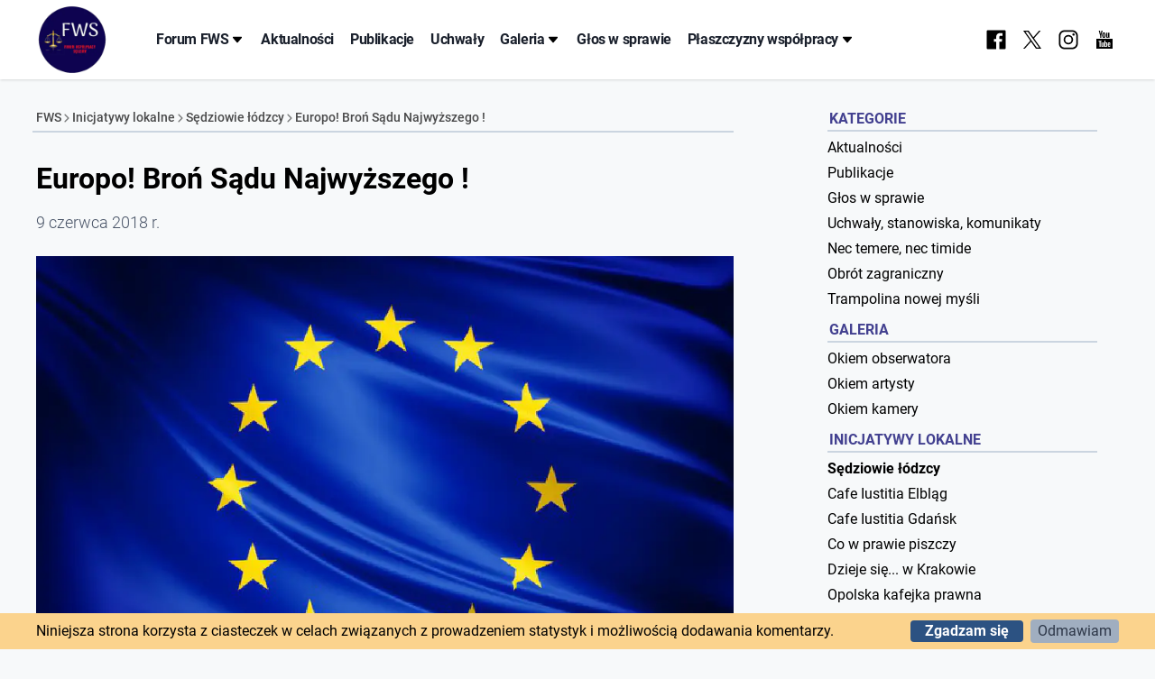

--- FILE ---
content_type: text/html; charset=UTF-8
request_url: https://forumfws.eu/inicjatywy-lokalne/sedziowie-lodzcy/europo-bron-sn/
body_size: 10295
content:
<!DOCTYPE html>
<html lang="pl"><meta name="generator" content="Hugo 0.147.3">
<meta charset="utf-8" />
<meta http-equiv="X-UA-Compatible" content="IE=edge">
<meta name="viewport" content="width=device-width, initial-scale=1">
<link rel="icon" href="https://forumfws.eu/favicon.png">
<meta property="og:site_name" content="Forum Współpracy Sędziów" />
<meta property="og:locale" content="pl_PL">

<meta name="description" content="apel do Komisji Europejskiej">
<meta property="og:description" content="apel do Komisji Europejskiej" />






<title>Europo! Broń Sądu Najwyższego ! | Forum Współpracy Sędziów (FWS)</title>
<meta property="og:title" content="Europo! Broń Sądu Najwyższego !" />




<link rel="canonical" href="https://forumfws.eu/inicjatywy-lokalne/sedziowie-lodzcy/europo-bron-sn/" />


<meta property="og:url" content="https://forumfws.eu/inicjatywy-lokalne/sedziowie-lodzcy/europo-bron-sn/" />


<meta property="og:type" content="article" />








<style>
  *,::before,::after{--tw-border-spacing-x:0;--tw-border-spacing-y:0;--tw-translate-x:0;--tw-translate-y:0;--tw-rotate:0;--tw-skew-x:0;--tw-skew-y:0;--tw-scale-x:1;--tw-scale-y:1;--tw-pan-x: ;--tw-pan-y: ;--tw-pinch-zoom: ;--tw-scroll-snap-strictness:proximity;--tw-gradient-from-position: ;--tw-gradient-via-position: ;--tw-gradient-to-position: ;--tw-ordinal: ;--tw-slashed-zero: ;--tw-numeric-figure: ;--tw-numeric-spacing: ;--tw-numeric-fraction: ;--tw-ring-inset: ;--tw-ring-offset-width:0px;--tw-ring-offset-color:#fff;--tw-ring-color:rgb(66 153 225 / 0.5);--tw-ring-offset-shadow:0 0 #0000;--tw-ring-shadow:0 0 #0000;--tw-shadow:0 0 #0000;--tw-shadow-colored:0 0 #0000;--tw-blur: ;--tw-brightness: ;--tw-contrast: ;--tw-grayscale: ;--tw-hue-rotate: ;--tw-invert: ;--tw-saturate: ;--tw-sepia: ;--tw-drop-shadow: ;--tw-backdrop-blur: ;--tw-backdrop-brightness: ;--tw-backdrop-contrast: ;--tw-backdrop-grayscale: ;--tw-backdrop-hue-rotate: ;--tw-backdrop-invert: ;--tw-backdrop-opacity: ;--tw-backdrop-saturate: ;--tw-backdrop-sepia: ;--tw-contain-size: ;--tw-contain-layout: ;--tw-contain-paint: ;--tw-contain-style: }::backdrop{--tw-border-spacing-x:0;--tw-border-spacing-y:0;--tw-translate-x:0;--tw-translate-y:0;--tw-rotate:0;--tw-skew-x:0;--tw-skew-y:0;--tw-scale-x:1;--tw-scale-y:1;--tw-pan-x: ;--tw-pan-y: ;--tw-pinch-zoom: ;--tw-scroll-snap-strictness:proximity;--tw-gradient-from-position: ;--tw-gradient-via-position: ;--tw-gradient-to-position: ;--tw-ordinal: ;--tw-slashed-zero: ;--tw-numeric-figure: ;--tw-numeric-spacing: ;--tw-numeric-fraction: ;--tw-ring-inset: ;--tw-ring-offset-width:0px;--tw-ring-offset-color:#fff;--tw-ring-color:rgb(66 153 225 / 0.5);--tw-ring-offset-shadow:0 0 #0000;--tw-ring-shadow:0 0 #0000;--tw-shadow:0 0 #0000;--tw-shadow-colored:0 0 #0000;--tw-blur: ;--tw-brightness: ;--tw-contrast: ;--tw-grayscale: ;--tw-hue-rotate: ;--tw-invert: ;--tw-saturate: ;--tw-sepia: ;--tw-drop-shadow: ;--tw-backdrop-blur: ;--tw-backdrop-brightness: ;--tw-backdrop-contrast: ;--tw-backdrop-grayscale: ;--tw-backdrop-hue-rotate: ;--tw-backdrop-invert: ;--tw-backdrop-opacity: ;--tw-backdrop-saturate: ;--tw-backdrop-sepia: ;--tw-contain-size: ;--tw-contain-layout: ;--tw-contain-paint: ;--tw-contain-style: }*,::before,::after{box-sizing:border-box;border-width:0;border-style:solid;border-color:#edf2f7}::before,::after{--tw-content:''}html,:host{line-height:1.5;-webkit-text-size-adjust:100%;-moz-tab-size:4;-o-tab-size:4;tab-size:4;font-family:Roboto,system-ui,sans-serif;font-feature-settings:normal;font-variation-settings:normal;-webkit-tap-highlight-color:transparent}body{margin:0;line-height:inherit}hr{height:0;color:inherit;border-top-width:1px}abbr:where([title]){-webkit-text-decoration:underline dotted;text-decoration:underline dotted}h1,h2,h3,h4,h5,h6{font-size:inherit;font-weight:inherit}a{color:inherit;text-decoration:inherit}b,strong{font-weight:bolder}code,kbd,samp,pre{font-family:ui-monospace,SFMono-Regular,Menlo,Monaco,Consolas,liberation mono,courier new,monospace;font-feature-settings:normal;font-variation-settings:normal;font-size:1em}small{font-size:80%}sub,sup{font-size:75%;line-height:0;position:relative;vertical-align:baseline}sub{bottom:-.25em}sup{top:-.5em}table{text-indent:0;border-color:inherit;border-collapse:collapse}button,input,optgroup,select,textarea{font-family:inherit;font-feature-settings:inherit;font-variation-settings:inherit;font-size:100%;font-weight:inherit;line-height:inherit;letter-spacing:inherit;color:inherit;margin:0;padding:0}button,select{text-transform:none}button,input:where([type=button]),input:where([type=reset]),input:where([type=submit]){-webkit-appearance:button;background-color:transparent;background-image:none}:-moz-focusring{outline:auto}:-moz-ui-invalid{box-shadow:none}progress{vertical-align:baseline}::-webkit-inner-spin-button,::-webkit-outer-spin-button{height:auto}[type=search]{-webkit-appearance:textfield;outline-offset:-2px}::-webkit-search-decoration{-webkit-appearance:none}::-webkit-file-upload-button{-webkit-appearance:button;font:inherit}summary{display:list-item}blockquote,dl,dd,h1,h2,h3,h4,h5,h6,hr,figure,p,pre{margin:0}fieldset{margin:0;padding:0}legend{padding:0}ol,ul,menu{list-style:none;margin:0;padding:0}dialog{padding:0}textarea{resize:vertical}input::-moz-placeholder,textarea::-moz-placeholder{opacity:1;color:#cbd5e0}input::placeholder,textarea::placeholder{opacity:1;color:#cbd5e0}button,[role=button]{cursor:pointer}:disabled{cursor:default}img,svg,video,canvas,audio,iframe,embed,object{display:block;vertical-align:middle}img,video{max-width:100%;height:auto}[hidden]:where(:not([hidden=until-found])){display:none}body{font-family:Roboto;font-family:system-ui;font-family:sans-serif}.hover-button{padding:.25rem .5rem;border-radius:5px;outline:none}.hover-button:hover{background-color:#f7fafc}.hover-button:active{background-color:#edf2f7}.hover-button:focus{}html,body{font-family:roboto,system-ui,sans-serif}@font-face{font-family:roboto;src:url(/fonts/Roboto-Light.woff2)format("woff2"),url(/fonts/Roboto-Light.woff)format("woff");font-weight:300;font-style:normal;font-display:swap}@font-face{font-family:roboto;src:url(/fonts/Roboto-Italic.woff2)format("woff2"),url(/fonts/Roboto-Italic.woff)format("woff");font-weight:400;font-style:italic;font-display:swap}@font-face{font-family:roboto;src:url(/fonts/Roboto-Bold.woff2)format("woff2"),url(/fonts/Roboto-Bold.woff)format("woff");font-weight:700;font-style:normal;font-display:swap}@font-face{font-family:roboto;src:url(/fonts/Roboto-BoldItalic.woff2)format("woff2"),url(/fonts/Roboto-BoldItalic.woff)format("woff");font-weight:700;font-style:italic;font-display:swap}@font-face{font-family:roboto;src:url(/fonts/Roboto-LightItalic.woff2)format("woff2"),url(/fonts/Roboto-LightItalic.woff)format("woff");font-weight:300;font-style:italic;font-display:swap}@font-face{font-family:roboto;src:url(/fonts/Roboto-Medium.woff2)format("woff2"),url(/fonts/Roboto-Medium.woff)format("woff");font-weight:500;font-style:normal;font-display:swap}@font-face{font-family:roboto;src:url(/fonts/Roboto-Regular.woff2)format("woff2"),url(/fonts/Roboto-Regular.woff)format("woff");font-weight:400;font-style:normal;font-display:swap}@font-face{font-family:roboto;src:url(/fonts/Roboto-MediumItalic.woff2)format("woff2"),url(/fonts/Roboto-MediumItalic.woff)format("woff");font-weight:500;font-style:italic;font-display:swap}@font-face{font-family:roboto serif;font-style:normal;font-weight:400;font-stretch:50%;font-display:swap;src:url(/fonts/Roboto-Serif-Latin.woff)format("woff");unicode-range:U+??,U+131,U+152-153,U+2BB-2BC,U+2C6,U+2DA,U+2DC,U+2000-206F,U+2074,U+20AC,U+2122,U+2191,U+2193,U+2212,U+2215,U+FEFF,U+FFFD}@font-face{font-family:roboto serif;font-style:normal;font-weight:400;font-stretch:50%;font-display:swap;src:url(/fonts/Roboto-Serif-Latin-Ext.woff)format("woff");unicode-range:U+100-24F,U+259,U+1E??,U+2020,U+20A0-20AB,U+20AD-20CF,U+2113,U+2C60-2C7F,U+A720-A7FF}.page-wrapper{display:flex;width:100%;min-width:0;flex-direction:column;align-items:center;justify-content:center;padding-left:1rem;padding-right:1rem}.page-container{width:100%;max-width:1200px}.two-pane{display:grid;grid-auto-flow:row;gap:3rem}@media(min-width:768px){.two-pane{grid-auto-flow:column;grid-template-columns:repeat(3,minmax(0,1fr));gap:5rem}}article.article h1{font-size:2rem;line-height:1.2;font-weight:700;margin-bottom:1rem}article.article h2{font-size:2rem;line-height:1.3;font-weight:700;margin-top:2rem}article.article h2+p{margin-top:.2rem}article.article h3{font-weight:500;font-size:1.2rem;line-height:1.3}article.article h3+p{margin-top:.2rem}article.article p+h3{margin-top:1.5rem}article.article h2+h3{margin-top:1rem}article.article p{font-size:1rem;line-height:1.6}article.article p img{margin:2rem 0}article.article p+p{margin-top:1rem}article.article li{padding-left:1rem;margin-left:1.5rem;line-height:1.7;font-size:1rem}article.article ul{list-style-type:disc;font-size:1rem}article.article ol,article ul{margin:1rem 0}ol{list-style-type:decimal;font-size:1rem}ol li{padding-left:.25rem;font-size:1rem}article.article ol li+li{margin-top:.5rem}article.article .footnote-ref{text-decoration:underline;text-decoration-color:red;font-weight:500;padding:0 1px;margin:0 3px}button>a{outline:none;width:100%;height:100%}article.article a{font-weight:500;text-decoration-line:underline;text-decoration-thickness:1px}article.article a:hover{--tw-text-opacity:1;color:rgb(0 0 0/var(--tw-text-opacity,1));text-decoration-thickness:2px}.bullet+.bullet:before{content:" • "}.slash+.slash:before{content:"/"}.opacity-button{opacity:.7}.opacity-button:hover{opacity:1}.video-wrapper{position:relative;width:100%;height:0;padding-bottom:56.25%;margin:1rem 0}.video-wrapper iframe{position:absolute;top:0;left:0;width:100%;height:100%}.video-wrapper img{padding:0;margin:0}.container{width:100%;margin-right:auto;margin-left:auto;padding-right:1rem;padding-left:1rem}@media(min-width:640px){.container{max-width:640px}}@media(min-width:768px){.container{max-width:768px}}@media(min-width:1024px){.container{max-width:1024px}}@media(min-width:1200px){.container{max-width:1200px}}@media(min-width:1536px){.container{max-width:1536px}}.static{position:static}.fixed{position:fixed}.absolute{position:absolute}.relative{position:relative}.inset-0{inset:0}.inset-x-0{left:0;right:0}.bottom-0{bottom:0}.top-0{top:0}.z-10{z-index:10}.z-50{z-index:50}.col-span-2{grid-column:span 2/span 2}.col-span-3{grid-column:span 3/span 3}.col-span-5{grid-column:span 5/span 5}.row-start-1{grid-row-start:1}.m-2{margin:.5rem}.mx-1{margin-left:.25rem;margin-right:.25rem}.mx-2{margin-left:.5rem;margin-right:.5rem}.mx-8{margin-left:2rem;margin-right:2rem}.mx-xs{margin-left:1px;margin-right:1px}.my-1{margin-top:.25rem;margin-bottom:.25rem}.my-2{margin-top:.5rem;margin-bottom:.5rem}.my-3{margin-top:.75rem;margin-bottom:.75rem}.my-4{margin-top:1rem;margin-bottom:1rem}.my-6{margin-top:1.5rem;margin-bottom:1.5rem}.my-8{margin-top:2rem;margin-bottom:2rem}.my-sm{margin-top:2px;margin-bottom:2px}.\!mt-0{margin-top:0!important}.-ml-1{margin-left:-.25rem}.-mt-1{margin-top:-.25rem}.mb-1{margin-bottom:.25rem}.mb-12{margin-bottom:3rem}.mb-16{margin-bottom:4rem}.mb-2{margin-bottom:.5rem}.mb-4{margin-bottom:1rem}.mb-8{margin-bottom:2rem}.ml-24{margin-left:6rem}.ml-sm{margin-left:2px}.mr-3{margin-right:.75rem}.mt-1{margin-top:.25rem}.mt-2{margin-top:.5rem}.mt-3{margin-top:.75rem}.mt-4{margin-top:1rem}.mt-8{margin-top:2rem}.block{display:block}.inline{display:inline}.flex{display:flex}.grid{display:grid}.hidden{display:none}.h-12{height:3rem}.h-20{height:5rem}.h-24{height:6rem}.h-3{height:.75rem}.h-4{height:1rem}.h-40{height:10rem}.h-5{height:1.25rem}.h-6{height:1.5rem}.h-7{height:1.75rem}.h-8{height:2rem}.h-full{height:100%}.h-screen{height:100vh}.w-100{width:100px}.w-12{width:3rem}.w-20{width:5rem}.w-24{width:6rem}.w-3{width:.75rem}.w-36{width:9rem}.w-4{width:1rem}.w-40{width:10rem}.w-5{width:1.25rem}.w-6{width:1.5rem}.w-7{width:1.75rem}.w-8{width:2rem}.w-full{width:100%}.w-screen{width:100vw}.min-w-0{min-width:0}.max-w-800{max-width:800px}.max-w-screen-xl{max-width:1200px}.flex-shrink-0{flex-shrink:0}.flex-grow{flex-grow:1}.flex-grow-0{flex-grow:0}.translate-y-24{--tw-translate-y:6rem;transform:translate(var(--tw-translate-x),var(--tw-translate-y))rotate(var(--tw-rotate))skewX(var(--tw-skew-x))skewY(var(--tw-skew-y))scaleX(var(--tw-scale-x))scaleY(var(--tw-scale-y))}.transform{transform:translate(var(--tw-translate-x),var(--tw-translate-y))rotate(var(--tw-rotate))skewX(var(--tw-skew-x))skewY(var(--tw-skew-y))scaleX(var(--tw-scale-x))scaleY(var(--tw-scale-y))}.cursor-not-allowed{cursor:not-allowed}.select-none{-webkit-user-select:none;-moz-user-select:none;user-select:none}.grid-flow-row{grid-auto-flow:row}.grid-flow-col{grid-auto-flow:column}.flex-row{flex-direction:row}.flex-col{flex-direction:column}.flex-col-reverse{flex-direction:column-reverse}.flex-wrap{flex-wrap:wrap}.content-center{align-content:center}.content-start{align-content:flex-start}.content-between{align-content:space-between}.items-start{align-items:flex-start}.items-center{align-items:center}.justify-start{justify-content:flex-start}.justify-end{justify-content:flex-end}.justify-center{justify-content:center}.justify-between{justify-content:space-between}.justify-around{justify-content:space-around}.gap-1{gap:.25rem}.gap-12{gap:3rem}.gap-2{gap:.5rem}.gap-3{gap:.75rem}.gap-4{gap:1rem}.gap-8{gap:2rem}.gap-x-10{-moz-column-gap:2.5rem;column-gap:2.5rem}.gap-y-8{row-gap:2rem}.overflow-auto{overflow:auto}.overflow-x-hidden{overflow-x:hidden}.whitespace-nowrap{white-space:nowrap}.break-words{overflow-wrap:break-word}.rounded{border-radius:.25rem}.rounded-sm{border-radius:.125rem}.rounded-t{border-top-left-radius:.25rem;border-top-right-radius:.25rem}.rounded-t-sm{border-top-left-radius:.125rem;border-top-right-radius:.125rem}.border{border-width:1px}.border-2{border-width:2px}.border-4{border-width:4px}.border-y{border-top-width:1px;border-bottom-width:1px}.border-b{border-bottom-width:1px}.border-b-0{border-bottom-width:0}.border-b-2{border-bottom-width:2px}.border-b-4{border-bottom-width:4px}.border-l-2{border-left-width:2px}.border-r{border-right-width:1px}.border-r-2{border-right-width:2px}.border-t{border-top-width:1px}.border-t-2{border-top-width:2px}.border-double{border-style:double}.border-black{--tw-border-opacity:1;border-color:rgb(0 0 0/var(--tw-border-opacity,1))}.border-blue-300{--tw-border-opacity:1;border-color:rgb(144 205 244/var(--tw-border-opacity,1))}.border-gray-200{--tw-border-opacity:1;border-color:rgb(237 242 247/var(--tw-border-opacity,1))}.border-gray-400{--tw-border-opacity:1;border-color:rgb(203 213 224/var(--tw-border-opacity,1))}.border-gray-700{--tw-border-opacity:1;border-color:rgb(74 85 104/var(--tw-border-opacity,1))}.border-green-100{--tw-border-opacity:1;border-color:rgb(240 255 244/var(--tw-border-opacity,1))}.border-slate-100{--tw-border-opacity:1;border-color:rgb(241 245 249/var(--tw-border-opacity,1))}.border-slate-400{--tw-border-opacity:1;border-color:rgb(148 163 184/var(--tw-border-opacity,1))}.bg-bg-neokrs{--tw-bg-opacity:1;background-color:rgb(237 232 232/var(--tw-bg-opacity,1))}.bg-black{--tw-bg-opacity:1;background-color:rgb(0 0 0/var(--tw-bg-opacity,1))}.bg-blue-100{--tw-bg-opacity:1;background-color:rgb(235 248 255/var(--tw-bg-opacity,1))}.bg-blue-700{--tw-bg-opacity:1;background-color:rgb(43 108 176/var(--tw-bg-opacity,1))}.bg-blue-800{--tw-bg-opacity:1;background-color:rgb(44 82 130/var(--tw-bg-opacity,1))}.bg-gray-100{--tw-bg-opacity:1;background-color:rgb(247 250 252/var(--tw-bg-opacity,1))}.bg-gray-200{--tw-bg-opacity:1;background-color:rgb(237 242 247/var(--tw-bg-opacity,1))}.bg-gray-50{--tw-bg-opacity:1;background-color:rgb(247 249 250/var(--tw-bg-opacity,1))}.bg-gray-500{--tw-bg-opacity:1;background-color:rgb(160 174 192/var(--tw-bg-opacity,1))}.bg-gray-800{--tw-bg-opacity:1;background-color:rgb(45 55 72/var(--tw-bg-opacity,1))}.bg-gray-900{--tw-bg-opacity:1;background-color:rgb(26 32 44/var(--tw-bg-opacity,1))}.bg-gray-neokrs{--tw-bg-opacity:1;background-color:rgb(43 37 37/var(--tw-bg-opacity,1))}.bg-orange-300{--tw-bg-opacity:1;background-color:rgb(251 211 141/var(--tw-bg-opacity,1))}.bg-purple-900{--tw-bg-opacity:1;background-color:rgb(68 51 122/var(--tw-bg-opacity,1))}.bg-red-800{--tw-bg-opacity:1;background-color:rgb(155 44 44/var(--tw-bg-opacity,1))}.bg-red-900{--tw-bg-opacity:1;background-color:rgb(116 42 42/var(--tw-bg-opacity,1))}.bg-slate-100{--tw-bg-opacity:1;background-color:rgb(241 245 249/var(--tw-bg-opacity,1))}.bg-slate-50{--tw-bg-opacity:1;background-color:rgb(248 250 252/var(--tw-bg-opacity,1))}.bg-white{--tw-bg-opacity:1;background-color:rgb(255 255 255/var(--tw-bg-opacity,1))}.object-cover{-o-object-fit:cover;object-fit:cover}.\!p-0{padding:0!important}.p-0{padding:0}.p-2{padding:.5rem}.p-4{padding:1rem}.px-1{padding-left:.25rem;padding-right:.25rem}.px-2{padding-left:.5rem;padding-right:.5rem}.px-3{padding-left:.75rem;padding-right:.75rem}.px-4{padding-left:1rem;padding-right:1rem}.px-6{padding-left:1.5rem;padding-right:1.5rem}.px-8{padding-left:2rem;padding-right:2rem}.px-sm{padding-left:2px;padding-right:2px}.py-1{padding-top:.25rem;padding-bottom:.25rem}.py-2{padding-top:.5rem;padding-bottom:.5rem}.py-3{padding-top:.75rem;padding-bottom:.75rem}.py-4{padding-top:1rem;padding-bottom:1rem}.py-6{padding-top:1.5rem;padding-bottom:1.5rem}.py-px{padding-top:1px;padding-bottom:1px}.py-xs{padding-top:1px;padding-bottom:1px}.\!pt-0{padding-top:0!important}.pb-1{padding-bottom:.25rem}.pb-2{padding-bottom:.5rem}.pb-4{padding-bottom:1rem}.pb-6{padding-bottom:1.5rem}.pl-1{padding-left:.25rem}.pr-3{padding-right:.75rem}.pt-1{padding-top:.25rem}.pt-2{padding-top:.5rem}.pt-4{padding-top:1rem}.pt-6{padding-top:1.5rem}.pt-8{padding-top:2rem}.text-center{text-align:center}.font-sans{font-family:Roboto,system-ui,sans-serif}.font-serif{font-family:Roboto Serif,serif}.\!text-xl{font-size:1.25rem!important}.text-2xl{font-size:1.5rem}.text-3xl{font-size:1.875rem}.text-4xl{font-size:2.25rem}.text-base{font-size:1rem}.text-lg{font-size:1.125rem}.text-sm{font-size:.875rem}.text-xl{font-size:1.25rem}.font-bold{font-weight:700}.font-extrabold{font-weight:800}.font-light{font-weight:300}.font-medium{font-weight:500}.font-normal{font-weight:400}.font-semibold{font-weight:600}.uppercase{text-transform:uppercase}.italic{font-style:italic}.\!leading-snug{line-height:1.375!important}.\!leading-tight{line-height:1.25!important}.leading-5{line-height:1.25rem}.leading-none{line-height:1}.leading-normal{line-height:1.5}.leading-snug{line-height:1.375}.leading-tight{line-height:1.25}.tracking-tight{letter-spacing:-.025em}.text-black{--tw-text-opacity:1;color:rgb(0 0 0/var(--tw-text-opacity,1))}.text-blue-100{--tw-text-opacity:1;color:rgb(235 248 255/var(--tw-text-opacity,1))}.text-blue-700{--tw-text-opacity:1;color:rgb(43 108 176/var(--tw-text-opacity,1))}.text-blue-800{--tw-text-opacity:1;color:rgb(44 82 130/var(--tw-text-opacity,1))}.text-blue-900{--tw-text-opacity:1;color:rgb(42 67 101/var(--tw-text-opacity,1))}.text-gray-100{--tw-text-opacity:1;color:rgb(247 250 252/var(--tw-text-opacity,1))}.text-gray-200{--tw-text-opacity:1;color:rgb(237 242 247/var(--tw-text-opacity,1))}.text-gray-300{--tw-text-opacity:1;color:rgb(226 232 240/var(--tw-text-opacity,1))}.text-gray-700{--tw-text-opacity:1;color:rgb(74 85 104/var(--tw-text-opacity,1))}.text-gray-800{--tw-text-opacity:1;color:rgb(45 55 72/var(--tw-text-opacity,1))}.text-gray-900{--tw-text-opacity:1;color:rgb(26 32 44/var(--tw-text-opacity,1))}.text-indigo-800{--tw-text-opacity:1;color:rgb(67 65 144/var(--tw-text-opacity,1))}.text-indigo-900{--tw-text-opacity:1;color:rgb(60 54 107/var(--tw-text-opacity,1))}.text-white{--tw-text-opacity:1;color:rgb(255 255 255/var(--tw-text-opacity,1))}.underline{text-decoration-line:underline}.decoration-dotted{text-decoration-style:dotted}.opacity-50{opacity:.5}.opacity-70{opacity:.7}.shadow{--tw-shadow:0 1px 3px 0 rgb(0 0 0 / 0.1), 0 1px 2px -1px rgb(0 0 0 / 0.1);--tw-shadow-colored:0 1px 3px 0 var(--tw-shadow-color), 0 1px 2px -1px var(--tw-shadow-color);box-shadow:var(--tw-ring-offset-shadow,0 0 #0000),var(--tw-ring-shadow,0 0 #0000),var(--tw-shadow)}.shadow-inner{--tw-shadow:inset 0 2px 4px 0 rgb(0 0 0 / 0.05);--tw-shadow-colored:inset 0 2px 4px 0 var(--tw-shadow-color);box-shadow:var(--tw-ring-offset-shadow,0 0 #0000),var(--tw-ring-shadow,0 0 #0000),var(--tw-shadow)}.shadow-sm{--tw-shadow:0 1px 2px 0 rgb(0 0 0 / 0.05);--tw-shadow-colored:0 1px 2px 0 var(--tw-shadow-color);box-shadow:var(--tw-ring-offset-shadow,0 0 #0000),var(--tw-ring-shadow,0 0 #0000),var(--tw-shadow)}.hover\:bg-gray-300:hover{--tw-bg-opacity:1;background-color:rgb(226 232 240/var(--tw-bg-opacity,1))}.hover\:bg-slate-100:hover{--tw-bg-opacity:1;background-color:rgb(241 245 249/var(--tw-bg-opacity,1))}.hover\:bg-slate-200:hover{--tw-bg-opacity:1;background-color:rgb(226 232 240/var(--tw-bg-opacity,1))}.hover\:underline:hover{text-decoration-line:underline}.hover\:decoration-solid:hover{text-decoration-style:solid}.hover\:opacity-100:hover{opacity:1}.focus\:ring:focus{--tw-ring-offset-shadow:var(--tw-ring-inset) 0 0 0 var(--tw-ring-offset-width) var(--tw-ring-offset-color);--tw-ring-shadow:var(--tw-ring-inset) 0 0 0 calc(3px + var(--tw-ring-offset-width)) var(--tw-ring-color);box-shadow:var(--tw-ring-offset-shadow),var(--tw-ring-shadow),var(--tw-shadow,0 0 #0000)}.active\:ring:active{--tw-ring-offset-shadow:var(--tw-ring-inset) 0 0 0 var(--tw-ring-offset-width) var(--tw-ring-offset-color);--tw-ring-shadow:var(--tw-ring-inset) 0 0 0 calc(3px + var(--tw-ring-offset-width)) var(--tw-ring-color);box-shadow:var(--tw-ring-offset-shadow),var(--tw-ring-shadow),var(--tw-shadow,0 0 #0000)}.group:focus-within .group-focus-within\:flex{display:flex}.group:hover .group-hover\:flex{display:flex}@media(min-width:640px){.sm\:flex-row{flex-direction:row}.sm\:items-center{align-items:center}.sm\:px-0{padding-left:0;padding-right:0}.sm\:px-4{padding-left:1rem;padding-right:1rem}.sm\:py-0{padding-top:0;padding-bottom:0}.sm\:text-sm{font-size:.875rem}.sm\:leading-tight{line-height:1.25}}@media(min-width:768px){.md\:absolute{position:absolute}.md\:bottom-0{bottom:0}.md\:col-span-2{grid-column:span 2/span 2}.md\:m-0{margin:0}.md\:my-6{margin-top:1.5rem;margin-bottom:1.5rem}.md\:mb-8{margin-bottom:2rem}.md\:ml-4{margin-left:1rem}.md\:h-16{height:4rem}.md\:h-32{height:8rem}.md\:h-40{height:10rem}.md\:h-44{height:11rem}.md\:w-16{width:4rem}.md\:w-40{width:10rem}.md\:w-44{width:11rem}.md\:grid-flow-col{grid-auto-flow:column}.md\:grid-cols-2{grid-template-columns:repeat(2,minmax(0,1fr))}.md\:grid-cols-3{grid-template-columns:repeat(3,minmax(0,1fr))}.md\:grid-rows-2{grid-template-rows:repeat(2,minmax(0,1fr))}.md\:grid-rows-3{grid-template-rows:repeat(3,minmax(0,1fr))}.md\:flex-row{flex-direction:row}.md\:justify-start{justify-content:flex-start}.md\:justify-between{justify-content:space-between}.md\:px-6{padding-left:1.5rem;padding-right:1.5rem}.md\:py-0{padding-top:0;padding-bottom:0}.md\:pb-0{padding-bottom:0}.md\:pb-48{padding-bottom:12rem}.md\:pt-0{padding-top:0}.md\:pt-8{padding-top:2rem}.md\:text-2xl{font-size:1.5rem}.md\:text-3xl{font-size:1.875rem}.md\:text-4xl{font-size:2.25rem}.md\:text-lg{font-size:1.125rem}}@media(min-width:1024px){.lg\:absolute{position:absolute}.lg\:col-span-1{grid-column:span 1/span 1}.lg\:col-span-2{grid-column:span 2/span 2}.lg\:col-span-3{grid-column:span 3/span 3}.lg\:col-span-4{grid-column:span 4/span 4}.lg\:mb-0{margin-bottom:0}.lg\:flex{display:flex}.lg\:grid{display:grid}.lg\:hidden{display:none}.lg\:h-10{height:2.5rem}.lg\:h-22{height:5.5rem}.lg\:h-56{height:14rem}.lg\:h-auto{height:auto}.lg\:w-40{width:10rem}.lg\:w-80{width:20rem}.lg\:grid-flow-col{grid-auto-flow:column}.lg\:grid-cols-2{grid-template-columns:repeat(2,minmax(0,1fr))}.lg\:grid-cols-3{grid-template-columns:repeat(3,minmax(0,1fr))}.lg\:grid-cols-5{grid-template-columns:repeat(5,minmax(0,1fr))}.lg\:grid-cols-6{grid-template-columns:repeat(6,minmax(0,1fr))}.lg\:grid-cols-8{grid-template-columns:repeat(8,minmax(0,1fr))}.lg\:grid-rows-2{grid-template-rows:repeat(2,minmax(0,1fr))}.lg\:flex-row{flex-direction:row}.lg\:justify-start{justify-content:flex-start}.lg\:gap-2{gap:.5rem}.lg\:gap-8{gap:2rem}.lg\:p-0{padding:0}.lg\:p-8{padding:2rem}.lg\:px-6{padding-left:1.5rem;padding-right:1.5rem}.lg\:px-8{padding-left:2rem;padding-right:2rem}.lg\:py-0{padding-top:0;padding-bottom:0}.lg\:text-sm{font-size:.875rem}}@media(min-width:1200px){.xl\:ml-32{margin-left:8rem}.xl\:grid-cols-4{grid-template-columns:repeat(4,minmax(0,1fr))}.xl\:grid-rows-1{grid-template-rows:repeat(1,minmax(0,1fr))}.xl\:gap-20{gap:5rem}.xl\:gap-8{gap:2rem}}
</style>

<body class="relative md:pb-48 overflow-x-hidden bg-gray-50"><header class="page-wrapper text-black shadow w-full bg-white">



<nav class="flex flex-col w-full lg:hidden bg-white mobile-nav z-10">
	<div class="flex flex-row justify-between items-center h-24 w-full">
		<a aria-label="Forum Współpracy Sędziów" href="/" class="h-20 w-20 flex static lg:absolute">
			<picture>
				<source type="image/webp" srcset="https://forumfws.eu/logo_hu_c0fbeab5978e0d75.webp" />
				<img width="80" height="80" src="https://forumfws.eu/logo_hu_7bc9801f7cd94f21.png" alt="Forum Współpracy Sędziów" />
			</picture>
		</a>
		<button aria-label="Otwórz menu" aria-controls="mobile-menu" aria-expanded="false"
			class="hover:bg-slate-100 p-2 toggle-menu">
			<svg xmlns="http://www.w3.org/2000/svg" fill="none" viewBox="0 0 24 24" stroke-width="1.5" stroke="currentColor"
				class="h-12 w-12">
				<path stroke-linecap="round" stroke-linejoin="round" d="M3.75 6.75h16.5M3.75 12h16.5m-16.5 5.25h16.5" />
			</svg>
		</button>
	</div>
	<ul id="mobile-menu" class="hidden w-screen flex-col absolute inset-x-0 top-0 z-10 bg-white translate-y-24 menu">
		
		
		
		<li class="flex items-center justify-between flex-col">
			<div class="flex w-full flex-row justify-between items-center px-4 py-1">
				
				<a href="/fws/" class="flex w-full text-lg py-1 leading-0 hover:underline">Forum FWS</a>
				
				
				<button aria-label="Otwórz menu" class="hover:bg-slate-100 p-2 toggle-submenu" aria-expanded="false"
					aria-controls="0-submenu">
					<svg xmlns="http://www.w3.org/2000/svg" fill="none" viewBox="0 0 24 24" stroke-width="1.5"
						stroke="currentColor" class="w-6 h-6">
						<path stroke-linecap="round" stroke-linejoin="round" d="M8.25 4.5l7.5 7.5-7.5 7.5" />
					</svg>
				</button>
				
			</div>
			
			<ul id="0-submenu"
				class="hidden flex-col w-full bg-slate-50 menu border-t border-slate-400 border-b ">
				
				<li class="flex w-full px-4">
					<a href="/fws/" class="text-lg py-2 hover:underline w-full">Działalność</a>
				</li>
				
				
				<li class="flex w-full px-4">
					<a href="/deklaracja/" class="text-lg py-2 hover:underline w-full">Deklaracja FWS</a>
				</li>
				
				
				<li class="flex w-full px-4">
					<a href="/prezydium/" class="text-lg py-2 hover:underline w-full">Prezydium</a>
				</li>
				
				
				<li class="flex w-full px-4">
					<a href="/zespol/" class="text-lg py-2 hover:underline w-full">Zespół Interwencyjny</a>
				</li>
				
				
				<li class="flex w-full px-4">
					<a href="/mapa/" class="text-lg py-2 hover:underline w-full">Mapa Sądów</a>
				</li>
				
				
				<li class="flex w-full px-4">
					<a href="/kontakt/" class="text-lg py-2 hover:underline w-full">Kontakt</a>
				</li>
				
				
			</ul>
			
		</li>
		
		
		
		<li class="flex items-center justify-between flex-col">
			<div class="flex w-full flex-row justify-between items-center px-4 py-1">
				
				<a href="/aktualnosci/" class="flex w-full text-lg py-1 leading-0 hover:underline">Aktualności</a>
				
				
			</div>
			
		</li>
		
		
		
		<li class="flex items-center justify-between flex-col">
			<div class="flex w-full flex-row justify-between items-center px-4 py-1">
				
				<a href="/publikacje/" class="flex w-full text-lg py-1 leading-0 hover:underline">Publikacje</a>
				
				
			</div>
			
		</li>
		
		
		
		<li class="flex items-center justify-between flex-col">
			<div class="flex w-full flex-row justify-between items-center px-4 py-1">
				
				<a href="/uchwaly/" class="flex w-full text-lg py-1 leading-0 hover:underline">Uchwały</a>
				
				
			</div>
			
		</li>
		
		
		
		<li class="flex items-center justify-between flex-col">
			<div class="flex w-full flex-row justify-between items-center px-4 py-1">
				
				<a href="/galeria/" class="flex w-full text-lg py-1 leading-0 hover:underline">Galeria</a>
				
				
				<button aria-label="Otwórz menu" class="hover:bg-slate-100 p-2 toggle-submenu" aria-expanded="false"
					aria-controls="4-submenu">
					<svg xmlns="http://www.w3.org/2000/svg" fill="none" viewBox="0 0 24 24" stroke-width="1.5"
						stroke="currentColor" class="w-6 h-6">
						<path stroke-linecap="round" stroke-linejoin="round" d="M8.25 4.5l7.5 7.5-7.5 7.5" />
					</svg>
				</button>
				
			</div>
			
			<ul id="4-submenu"
				class="hidden flex-col w-full bg-slate-50 menu border-t border-slate-400 border-b ">
				
				<li class="flex w-full px-4">
					<a href="/galeria/okiem-artysty/" class="text-lg py-2 hover:underline w-full">Okiem artysty</a>
				</li>
				
				
				<li class="flex w-full px-4">
					<a href="/galeria/okiem-kamery/" class="text-lg py-2 hover:underline w-full">Okiem kamery</a>
				</li>
				
				
				<li class="flex w-full px-4">
					<a href="/galeria/okiem-obserwatora/" class="text-lg py-2 hover:underline w-full">Okiem obserwatora</a>
				</li>
				
				
			</ul>
			
		</li>
		
		
		
		<li class="flex items-center justify-between flex-col">
			<div class="flex w-full flex-row justify-between items-center px-4 py-1">
				
				<a href="/glos-w-sprawie/" class="flex w-full text-lg py-1 leading-0 hover:underline">Głos w sprawie</a>
				
				
			</div>
			
		</li>
		
		
		
		<li class="flex items-center justify-between flex-col">
			<div class="flex w-full flex-row justify-between items-center px-4 py-1">
				
				<p class="flex w-full text-lg py-1 leading-0">Płaszczyzny współpracy</p>
				
				
				<button aria-label="Otwórz menu" class="hover:bg-slate-100 p-2 toggle-submenu" aria-expanded="false"
					aria-controls="6-submenu">
					<svg xmlns="http://www.w3.org/2000/svg" fill="none" viewBox="0 0 24 24" stroke-width="1.5"
						stroke="currentColor" class="w-6 h-6">
						<path stroke-linecap="round" stroke-linejoin="round" d="M8.25 4.5l7.5 7.5-7.5 7.5" />
					</svg>
				</button>
				
			</div>
			
			<ul id="6-submenu"
				class="hidden flex-col w-full bg-slate-50 menu border-t border-slate-400 border-b  border-b-0">
				
				<li class="flex w-full px-4">
					<a href="/inicjatywy-lokalne/" class="text-lg py-2 hover:underline w-full">Inicjatywy lokalne</a>
				</li>
				
				<li class="flex w-full px-4">
					<a href="/inicjatywy-lokalne/cafe-iustitia-elblag/" class="text-lg py-2 hover:underline w-full">Cafe Iustitia Elbląg</a>
				</li>
				
				<li class="flex w-full px-4">
					<a href="/inicjatywy-lokalne/cafe-iustitia-gdansk/" class="text-lg py-2 hover:underline w-full">Cafe Iustitia Gdańsk</a>
				</li>
				
				<li class="flex w-full px-4">
					<a href="/inicjatywy-lokalne/co-w-prawie-piszczy/" class="text-lg py-2 hover:underline w-full">Co w prawie piszczy</a>
				</li>
				
				<li class="flex w-full px-4">
					<a href="/inicjatywy-lokalne/dzieje-sie-w-krakowie/" class="text-lg py-2 hover:underline w-full">Dzieje się... w Krakowie</a>
				</li>
				
				<li class="flex w-full px-4">
					<a href="/inicjatywy-lokalne/opolska-kafejka-prawna/" class="text-lg py-2 hover:underline w-full">Opolska kafejka prawna</a>
				</li>
				
				<li class="flex w-full px-4">
					<a href="/inicjatywy-lokalne/przemyska-kafejka-prawna/" class="text-lg py-2 hover:underline w-full">Przemyska kafejka prawna</a>
				</li>
				
				<li class="flex w-full px-4">
					<a href="/inicjatywy-lokalne/sedziowie-lodzcy/" class="text-lg py-2 hover:underline w-full">Sędziowie łódzcy</a>
				</li>
				
				<li class="flex w-full px-4">
					<a href="/inicjatywy-lokalne/slupska-kafejka-prawna/" class="text-lg py-2 hover:underline w-full">Słupska kafejka prawna</a>
				</li>
				
				<li class="flex w-full px-4">
					<a href="/inicjatywy-lokalne/warszawska-kafejka-prawna/" class="text-lg py-2 hover:underline w-full">Warszawska kafejka prawna - Prosto o Prawie</a>
				</li>
				
				<li class="flex w-full px-4">
					<a href="/inicjatywy-lokalne/wroclawska-kafejka-prawna/" class="text-lg py-2 hover:underline w-full">Wrocławska kafejka prawna</a>
				</li>
				
				
				<li class="flex w-full px-4">
					<a href="/nec-temere-nec-timide/" class="text-lg py-2 hover:underline w-full">Nec temere, nec timide</a>
				</li>
				
				
				<li class="flex w-full px-4">
					<a href="/obrot-zagraniczny/" class="text-lg py-2 hover:underline w-full">Obrót zagraniczny</a>
				</li>
				
				
				<li class="flex w-full px-4">
					<a href="/trampolina/" class="text-lg py-2 hover:underline w-full">Trampolina nowej myśli</a>
				</li>
				
				
			</ul>
			
		</li>
		
		
		<div
			class="bg-slate-100 py-2 flex items-center justify-center flex-row align-center px-4 border-t border-slate-400">
			
			<a href="https://facebook.com/forumfws" target="_blank" class="flex items-center p-2 mx-2 w-12 h-12  hover:bg-slate-200">
				<img src="/icons/logo-facebook.svg" alt="Facebook" class="h-8 w-8">
			</a>
			
			
			<a href="https://twitter.com/forumfws" target="_blank" class="flex items-center justify-center p-2 mx-2 h-12 w-12  hover:bg-slate-200">
				<img src="/icons/twitter-x-logo.svg" alt="Twitter" class="h-7 w-7">
			</a>
			
			
			<a href="https://www.instagram.com/forumfws" target="_blank" class="flex items-center p-2 mx-2 w-12 h-12  hover:bg-slate-200">
				<img src="/icons/logo-instagram.svg" alt="Instagram" class="h-8 w-8">
			</a>
			
			
			<a href="https://www.youtube.com/channel/UCeBi52Dmhg9Lw9CQ2qwdgbg/videos" target="_blank" class="flex items-center p-2 mx-2 w-12 h-12  hover:bg-slate-200">
				<img src="/icons/icons8-youtube.svg" alt="YouTube" class="h-8 w-8">
			</a>
			
		</div>
		
	</ul>
	<div class="overlay fixed inset-0 w-screen h-full bg-black opacity-50 translate-y-24 hidden"></div>
</nav>


<script src="/ts/mobile-nav.min.7f5d5b175231ad3c44367cfc0be80f6695c545fdf70759e723f75889096d7ab6.js" defer></script>



<nav class="hidden lg:flex page-container relative justify-between items-center flex-col lg:flex-row lg:h-22">
	<a aria-label="Forum Współpracy Sędziów" href="/" class="h-20 w-20 flex static lg:absolute">
		<picture>
			<source type="image/webp" srcset="https://forumfws.eu/logo_hu_c0fbeab5978e0d75.webp" />
			<img width="80" height="80" src="https://forumfws.eu/logo_hu_7bc9801f7cd94f21.png" alt="Forum Współpracy Sędziów" />
		</picture>
	</a>
	<div class="w-full justify-between items-center hidden lg:flex lg:p-0 h-full" id="nav-collapse">
		<ul
			class="grid leading-none grid-flow-row lg:grid-flow-col gap-2 lg:justify-start ml-24 xl:ml-32 items-center w-full py-4 lg:py-0">
			
			<li class="group dropdown" >
				
				<a href="/fws/"
					class="font-semibold text-gray-900 hover:underline flex flex-row text-center tracking-tight py-2 px-1 mx-xs">Forum FWS
					
					<svg class="ml-sm w-4 h-4" xmlns="http://www.w3.org/2000/svg" width="512" height="512" viewBox="0 0 512 512">
						<path
							d="M98,190.06,237.78,353.18a24,24,0,0,0,36.44,0L414,190.06c13.34-15.57,2.28-39.62-18.22-39.62H116.18C95.68,150.44,84.62,174.49,98,190.06Z" />
					</svg>
					
				</a>
				
				
				<ul id="submenu"
					class="hidden font-medium shadow-sm flex-col group-focus-within:flex group-hover:flex lg:absolute z-50 py-2 rounded bg-white border">
					
					<li class="flex flex-col mb-2 w-full">
						<a href="/fws/"
							class="py-2 px-6 hover:bg-gray-300 ">Działalność</a>
						
					</li>
					
					<li class="flex flex-col mb-2 w-full">
						<a href="/deklaracja/"
							class="py-2 px-6 hover:bg-gray-300 ">Deklaracja FWS</a>
						
					</li>
					
					<li class="flex flex-col mb-2 w-full">
						<a href="/prezydium/"
							class="py-2 px-6 hover:bg-gray-300 ">Prezydium</a>
						
					</li>
					
					<li class="flex flex-col mb-2 w-full">
						<a href="/zespol/"
							class="py-2 px-6 hover:bg-gray-300 ">Zespół Interwencyjny</a>
						
					</li>
					
					<li class="flex flex-col mb-2 w-full">
						<a href="/mapa/"
							class="py-2 px-6 hover:bg-gray-300 ">Mapa Sądów</a>
						
					</li>
					
					<li class="flex flex-col mb-2 w-full">
						<a href="/kontakt/"
							class="py-2 px-6 hover:bg-gray-300 ">Kontakt</a>
						
					</li>
					
				</ul>

				
			</li>
			
			<li class="group " >
				
				<a href="/aktualnosci/"
					class="font-semibold text-gray-900 hover:underline flex flex-row text-center tracking-tight py-2 px-1 mx-xs">Aktualności
					
				</a>
				
				
			</li>
			
			<li class="group " >
				
				<a href="/publikacje/"
					class="font-semibold text-gray-900 hover:underline flex flex-row text-center tracking-tight py-2 px-1 mx-xs">Publikacje
					
				</a>
				
				
			</li>
			
			<li class="group " >
				
				<a href="/uchwaly/"
					class="font-semibold text-gray-900 hover:underline flex flex-row text-center tracking-tight py-2 px-1 mx-xs">Uchwały
					
				</a>
				
				
			</li>
			
			<li class="group dropdown" >
				
				<a href="/galeria/"
					class="font-semibold text-gray-900 hover:underline flex flex-row text-center tracking-tight py-2 px-1 mx-xs">Galeria
					
					<svg class="ml-sm w-4 h-4" xmlns="http://www.w3.org/2000/svg" width="512" height="512" viewBox="0 0 512 512">
						<path
							d="M98,190.06,237.78,353.18a24,24,0,0,0,36.44,0L414,190.06c13.34-15.57,2.28-39.62-18.22-39.62H116.18C95.68,150.44,84.62,174.49,98,190.06Z" />
					</svg>
					
				</a>
				
				
				<ul id="submenu"
					class="hidden font-medium shadow-sm flex-col group-focus-within:flex group-hover:flex lg:absolute z-50 py-2 rounded bg-white border">
					
					<li class="flex flex-col mb-2 w-full">
						<a href="/galeria/okiem-artysty/"
							class="py-2 px-6 hover:bg-gray-300 ">Okiem artysty</a>
						
					</li>
					
					<li class="flex flex-col mb-2 w-full">
						<a href="/galeria/okiem-kamery/"
							class="py-2 px-6 hover:bg-gray-300 ">Okiem kamery</a>
						
					</li>
					
					<li class="flex flex-col mb-2 w-full">
						<a href="/galeria/okiem-obserwatora/"
							class="py-2 px-6 hover:bg-gray-300 ">Okiem obserwatora</a>
						
					</li>
					
				</ul>

				
			</li>
			
			<li class="group " >
				
				<a href="/glos-w-sprawie/"
					class="font-semibold text-gray-900 hover:underline flex flex-row text-center tracking-tight py-2 px-1 mx-xs">Głos w sprawie
					
				</a>
				
				
			</li>
			
			<li class="group dropdown" tabindex="0">
				
				<p
					class="font-semibold text-gray-900 flex flex-row text-center tracking-tight py-2 px-1 mx-xs select-none">Płaszczyzny współpracy
					
					<svg class="ml-sm w-4 h-4" xmlns="http://www.w3.org/2000/svg" width="512" height="512" viewBox="0 0 512 512">
						<path
							d="M98,190.06,237.78,353.18a24,24,0,0,0,36.44,0L414,190.06c13.34-15.57,2.28-39.62-18.22-39.62H116.18C95.68,150.44,84.62,174.49,98,190.06Z" />
					</svg>
					
				</p>
				
				
				<ul id="submenu"
					class="hidden font-medium shadow-sm flex-col group-focus-within:flex group-hover:flex lg:absolute z-50 py-2 rounded bg-white border">
					
					<li class="flex flex-col mb-2 w-full">
						<a href="/inicjatywy-lokalne/"
							class="py-2 px-6 hover:bg-gray-300 uppercase text-sm font-bold">Inicjatywy lokalne</a>
						
						<ul class="w-full">
							
							<li class="flex w-full">
								<a href="/inicjatywy-lokalne/cafe-iustitia-elblag/" class="w-full mb-1 py-2 px-6 hover:bg-gray-300 text-gray-800">
									Cafe Iustitia Elbląg
								</a>
							</li>
							
							<li class="flex w-full">
								<a href="/inicjatywy-lokalne/cafe-iustitia-gdansk/" class="w-full mb-1 py-2 px-6 hover:bg-gray-300 text-gray-800">
									Cafe Iustitia Gdańsk
								</a>
							</li>
							
							<li class="flex w-full">
								<a href="/inicjatywy-lokalne/co-w-prawie-piszczy/" class="w-full mb-1 py-2 px-6 hover:bg-gray-300 text-gray-800">
									Co w prawie piszczy
								</a>
							</li>
							
							<li class="flex w-full">
								<a href="/inicjatywy-lokalne/dzieje-sie-w-krakowie/" class="w-full mb-1 py-2 px-6 hover:bg-gray-300 text-gray-800">
									Dzieje się... w Krakowie
								</a>
							</li>
							
							<li class="flex w-full">
								<a href="/inicjatywy-lokalne/opolska-kafejka-prawna/" class="w-full mb-1 py-2 px-6 hover:bg-gray-300 text-gray-800">
									Opolska kafejka prawna
								</a>
							</li>
							
							<li class="flex w-full">
								<a href="/inicjatywy-lokalne/przemyska-kafejka-prawna/" class="w-full mb-1 py-2 px-6 hover:bg-gray-300 text-gray-800">
									Przemyska kafejka prawna
								</a>
							</li>
							
							<li class="flex w-full">
								<a href="/inicjatywy-lokalne/sedziowie-lodzcy/" class="w-full mb-1 py-2 px-6 hover:bg-gray-300 text-gray-800">
									Sędziowie łódzcy
								</a>
							</li>
							
							<li class="flex w-full">
								<a href="/inicjatywy-lokalne/slupska-kafejka-prawna/" class="w-full mb-1 py-2 px-6 hover:bg-gray-300 text-gray-800">
									Słupska kafejka prawna
								</a>
							</li>
							
							<li class="flex w-full">
								<a href="/inicjatywy-lokalne/warszawska-kafejka-prawna/" class="w-full mb-1 py-2 px-6 hover:bg-gray-300 text-gray-800">
									Warszawska kafejka prawna - Prosto o Prawie
								</a>
							</li>
							
							<li class="flex w-full">
								<a href="/inicjatywy-lokalne/wroclawska-kafejka-prawna/" class="w-full mb-1 py-2 px-6 hover:bg-gray-300 text-gray-800">
									Wrocławska kafejka prawna
								</a>
							</li>
							
						</ul>
						
					</li>
					
					<li class="flex flex-col mb-2 w-full">
						<a href="/nec-temere-nec-timide/"
							class="py-2 px-6 hover:bg-gray-300 ">Nec temere, nec timide</a>
						
					</li>
					
					<li class="flex flex-col mb-2 w-full">
						<a href="/obrot-zagraniczny/"
							class="py-2 px-6 hover:bg-gray-300 ">Obrót zagraniczny</a>
						
					</li>
					
					<li class="flex flex-col mb-2 w-full">
						<a href="/trampolina/"
							class="py-2 px-6 hover:bg-gray-300 ">Trampolina nowej myśli</a>
						
					</li>
					
				</ul>

				
			</li>
			
		</ul>
		<ul class="grid grid-flow-col gap-2 items-center justify-center content-center py-2">
			
			
			<li>
				<a href="https://facebook.com/forumfws" target="_blank" class="flex w-8 h-8 items-center justify-center">
					<img src="/icons/logo-facebook.svg" alt="Facebook" class="h-6 w-6">
				</a>
			</li>
			
			
			<li>
				<a href="https://twitter.com/forumfws" target="_blank" class="flex w-8 h-8 items-center justify-center">
					<img src="/icons/twitter-x-logo.svg" alt="Twitter" class="h-5 w-5">
				</a>
			</li>
			
			
			<li>
				<a href="https://www.instagram.com/forumfws" target="_blank" class="flex w-8 h-8 items-center justify-center">
					<img src="/icons/logo-instagram.svg" alt="Instagram" class="h-6 w-6">
				</a>
			</li>
			
			
			<li>
				<a href="https://www.youtube.com/channel/UCeBi52Dmhg9Lw9CQ2qwdgbg/videos" target="_blank" class="flex w-8 h-8 items-center justify-center">
					<img src="/icons/icons8-youtube.svg" alt="YouTube" class="h-6 w-6">
				</a>
			</li>
			
			
		</ul>
	</div>
</nav>
</header>
<div id="content" class="flex flex-col items-center">
<div class="page-wrapper">
    <div class="page-container two-pane pt-4 md:pt-8">
        <div class="grid md:col-span-2 w-full items-start content-start" itemscope itemtype="https://schema.org/Article">

            
            <ul class="
    font-medium text-sm text-black mb-4 md:mb-8 pb-1 pl-1 -ml-1 pt-1 -mt-1 border-b-2 border-gray-400
    flex breadcrumbs overflow-auto
">
    










<li class="flex flex-row items-center">
  
  <a href="https://forumfws.eu/"
    class="flex whitespace-nowrap opacity-70 hover:opacity-100">FWS
  </a>
</li>






<li class="flex flex-row items-center">
  
  <svg xmlns="http://www.w3.org/2000/svg" fill="none" viewBox="0 0 24 24" stroke-width="3" stroke="currentColor" class="w-3 h-3 opacity-50">
    <path stroke-linecap="round" stroke-linejoin="round" d="M8.25 4.5l7.5 7.5-7.5 7.5" />
  </svg>

  
  <a href="https://forumfws.eu/inicjatywy-lokalne/"
    class="flex whitespace-nowrap opacity-70 hover:opacity-100">Inicjatywy lokalne
  </a>
</li>






<li class="flex flex-row items-center">
  
  <svg xmlns="http://www.w3.org/2000/svg" fill="none" viewBox="0 0 24 24" stroke-width="3" stroke="currentColor" class="w-3 h-3 opacity-50">
    <path stroke-linecap="round" stroke-linejoin="round" d="M8.25 4.5l7.5 7.5-7.5 7.5" />
  </svg>

  
  <a href="https://forumfws.eu/inicjatywy-lokalne/sedziowie-lodzcy/"
    class="flex whitespace-nowrap opacity-70 hover:opacity-100">Sędziowie łódzcy
  </a>
</li>






<li class="flex flex-row items-center">
  
  <svg xmlns="http://www.w3.org/2000/svg" fill="none" viewBox="0 0 24 24" stroke-width="3" stroke="currentColor" class="w-3 h-3 opacity-50">
    <path stroke-linecap="round" stroke-linejoin="round" d="M8.25 4.5l7.5 7.5-7.5 7.5" />
  </svg>

  
  <a href="https://forumfws.eu/inicjatywy-lokalne/sedziowie-lodzcy/europo-bron-sn/"
    class="flex whitespace-nowrap opacity-70 hover:opacity-100">Europo! Broń Sądu Najwyższego !
  </a>
</li>


</ul>
            

            <article class="article flex min-w-0 flex-col break-words w-full">

                
                <h1 itemprop="name" class="text-2xl md:text-3xl">Europo! Broń Sądu Najwyższego !</h1>


<div class="font-light text-lg text-gray-700 min-w-0">
    
    <meta itemprop="dateCreated" datetime="2018-06-09 05:00:45 &#43;0200 CEST">
    
    <time datetime="2018-06-09T05:00:45&#43;0200" class="bullet">


9&nbsp;czerwca&nbsp;2018&nbsp;r.</time>
    
    
</div>











<div class="my-3 md:my-6 min-w-0">
    <img width="1200" height="800" src="/flagauni_hu_b6abce62f0116342.webp" alt="">
    <div class="flex justify-end my-2 text-sm font-semibold text-gray-700">
        
        
    </div>
</div>








<meta itemprop="image" content="/flagauni_hu_aa9d6a70449af666.webp">



                

                
                <div itemprop="articleBody mainEntityOfPage">
                    <!--StartFragment-->
<p>Organizacje pozarządowe, artyści, naukowcy, obywatele, apelują do Komisji Europejskiej o skierowanie ustawy o Sądzie Najwyższym do Trybunału Sprawiedliwości UE wraz z wnioskiem o zabezpieczenie, żeby powstrzymać sprzeczne z art. 180 ust 2 Konstytucji RP złożenie z urzędu sędziów Sądu Najwyższego. Na <strong>11 czerwca 2018 r. godzina 19.00</strong> organizowane są w całej Polsce, w tym w Łodzi na placu Dąbrowskiego, manifestacje pod sądami, wzorowane na lipcowych łańcuchach światła. Jest jeszcze nadzieja!</p>
<!--EndFragment-->
                </div>
            </article>

            

            

            

            

            

            
            
            <div class="border-t mt-4 pt-4">
  <div id="disqus_thread"></div>
  <div
    id="cookies-disqus"
    class="hidden my-1 py-4 px-4 rounded bg-gray-800 text-white flex justify-between items-center flex-col md:flex-row"
  >
    <span>
      Wyświetlanie komentarzy wymaga zgody na używanie plików <em>cookies</em>.
    </span>
    <button
      id="enable-comments"
      class="bg-red-800 hover:underline text-white focus:ring active:ring rounded py-1 px-2"
    >
      Wyrażam zgodę
    </button>
  </div>
</div>

<noscript
  >Please enable JavaScript to view the
  <a href="https://disqus.com/?ref_noscript"
    >comments powered by Disqus.</a
  ></noscript
>


<script src="/ts/disqus.min.109854cfa51d3c425104b796ea184fdff560f93ce83d4b9715955994af931a53.js"></script>


<script src="/ts/disqus-cookies-banner.min.722849fff5da43f33e92fc4ff1105da1694d0fb35cb1cc0b8d0eabf4cc8be488.js"></script>


            
            
        </div>

        
        
<nav class="lg:px-6 w-full lg:col-span-1 flex flex-col">
    <ul class="flex flex-col justify-start items-start">
        
        <li class="flex flex-col items-start mb-2 w-full">
            <span class="font-bold text-indigo-800 px-sm border-b-2 border-gray-400 flex w-full mb-1">
                KATEGORIE
            </span>

            
            <ul class="flex flex-col">
                
                
                
                <li class="flex">
                    <a href="/aktualnosci/" class="py-px sm:py-0 hover:underline my-sm
                        ">
                        Aktualności
                    </a>
                </li>

                
                
                
                <li class="flex">
                    <a href="/publikacje/" class="py-px sm:py-0 hover:underline my-sm
                        ">
                        Publikacje
                    </a>
                </li>

                
                
                
                <li class="flex">
                    <a href="/glos-w-sprawie/" class="py-px sm:py-0 hover:underline my-sm
                        ">
                        Głos w sprawie
                    </a>
                </li>

                
                
                
                <li class="flex">
                    <a href="/uchwaly/" class="py-px sm:py-0 hover:underline my-sm
                        ">
                        Uchwały, stanowiska, komunikaty
                    </a>
                </li>

                
                
                
                <li class="flex">
                    <a href="/nec-temere-nec-timide/" class="py-px sm:py-0 hover:underline my-sm
                        ">
                        Nec temere, nec timide
                    </a>
                </li>

                
                
                
                <li class="flex">
                    <a href="/obrot-zagraniczny/" class="py-px sm:py-0 hover:underline my-sm
                        ">
                        Obrót zagraniczny
                    </a>
                </li>

                
                
                
                <li class="flex">
                    <a href="/trampolina/" class="py-px sm:py-0 hover:underline my-sm
                        ">
                        Trampolina nowej myśli
                    </a>
                </li>

                
            </ul>
            
        </li>

        
        <li class="flex flex-col items-start mb-2 w-full">
            <span class="font-bold text-indigo-800 px-sm border-b-2 border-gray-400 flex w-full mb-1">
                GALERIA
            </span>

            
            <ul class="flex flex-col">
                
                
                
                <li class="flex">
                    <a href="/galeria/okiem-obserwatora/" class="py-px sm:py-0 hover:underline my-sm
                        ">
                        Okiem obserwatora
                    </a>
                </li>

                
                
                
                <li class="flex">
                    <a href="/galeria/okiem-artysty/" class="py-px sm:py-0 hover:underline my-sm
                        ">
                        Okiem artysty
                    </a>
                </li>

                
                
                
                <li class="flex">
                    <a href="/galeria/okiem-kamery/" class="py-px sm:py-0 hover:underline my-sm
                        ">
                        Okiem kamery
                    </a>
                </li>

                
            </ul>
            
        </li>

        
        <li class="flex flex-col items-start mb-2 w-full">
            <span class="font-bold text-indigo-800 px-sm border-b-2 border-gray-400 flex w-full mb-1">
                INICJATYWY LOKALNE
            </span>

            
            <ul class="flex flex-col">
                
                
                
                <li class="flex">
                    <a href="/inicjatywy-lokalne/sedziowie-lodzcy/" class="py-px sm:py-0 hover:underline my-sm
                         active font-bold ">
                        Sędziowie łódzcy
                    </a>
                </li>

                
                
                
                <li class="flex">
                    <a href="/inicjatywy-lokalne/cafe-iustitia-elblag/" class="py-px sm:py-0 hover:underline my-sm
                        ">
                        Cafe Iustitia Elbląg
                    </a>
                </li>

                
                
                
                <li class="flex">
                    <a href="/inicjatywy-lokalne/cafe-iustitia-gdansk/" class="py-px sm:py-0 hover:underline my-sm
                        ">
                        Cafe Iustitia Gdańsk
                    </a>
                </li>

                
                
                
                <li class="flex">
                    <a href="/inicjatywy-lokalne/co-w-prawie-piszczy/" class="py-px sm:py-0 hover:underline my-sm
                        ">
                        Co w prawie piszczy
                    </a>
                </li>

                
                
                
                <li class="flex">
                    <a href="/inicjatywy-lokalne/dzieje-sie-w-krakowie/" class="py-px sm:py-0 hover:underline my-sm
                        ">
                        Dzieje się... w Krakowie
                    </a>
                </li>

                
                
                
                <li class="flex">
                    <a href="/inicjatywy-lokalne/opolska-kafejka-prawna/" class="py-px sm:py-0 hover:underline my-sm
                        ">
                        Opolska kafejka prawna
                    </a>
                </li>

                
                
                
                <li class="flex">
                    <a href="/inicjatywy-lokalne/przemyska-kafejka-prawna/" class="py-px sm:py-0 hover:underline my-sm
                        ">
                        Przemyska kafejka prawna
                    </a>
                </li>

                
                
                
                <li class="flex">
                    <a href="/inicjatywy-lokalne/slupska-kafejka-prawna/" class="py-px sm:py-0 hover:underline my-sm
                        ">
                        Słupska kafejka prawna
                    </a>
                </li>

                
                
                
                <li class="flex">
                    <a href="/inicjatywy-lokalne/warszawska-kafejka-prawna/" class="py-px sm:py-0 hover:underline my-sm
                        ">
                        Warszawska kafejka prawna - Prosto o Prawie
                    </a>
                </li>

                
                
                
                <li class="flex">
                    <a href="/inicjatywy-lokalne/wroclawska-kafejka-prawna/" class="py-px sm:py-0 hover:underline my-sm
                        ">
                        Wrocławska kafejka prawna
                    </a>
                </li>

                
            </ul>
            
        </li>

        
        <li class="flex flex-col items-start mb-2 w-full">
            <span class="font-bold text-indigo-800 px-sm border-b-2 border-gray-400 flex w-full mb-1">
                FWS
            </span>

            
            <ul class="flex flex-col">
                
                
                
                <li class="flex">
                    <a href="/fws/" class="py-px sm:py-0 hover:underline my-sm
                        ">
                        Działalność
                    </a>
                </li>

                
                
                
                <li class="flex">
                    <a href="/deklaracja/" class="py-px sm:py-0 hover:underline my-sm
                        ">
                        Deklaracja FWS
                    </a>
                </li>

                
                
                
                <li class="flex">
                    <a href="/prezydium/" class="py-px sm:py-0 hover:underline my-sm
                        ">
                        Prezydium
                    </a>
                </li>

                
                
                
                <li class="flex">
                    <a href="/kontakt/" class="py-px sm:py-0 hover:underline my-sm
                        ">
                        Kontakt
                    </a>
                </li>

                
                
                
                <li class="flex">
                    <a href="/mapa/" class="py-px sm:py-0 hover:underline my-sm
                        ">
                        Mapa sądów
                    </a>
                </li>

                
            </ul>
            
        </li>

        
    </ul>
</nav>
        

    </div>
</div>

    </div><footer
  class="page-wrapper flex justify-center mt-8 items-center bg-gray-100 md:h-32 md:absolute md:bottom-0 text-gray-800">
  <div class="page-container flex flex-col h-full py-4 justify-between items-between">
    <div class="flex flex-row justify-center items-center md:justify-start">
      <ul class="grid gap-2 grid-flow-col -ml-1">
        

        
        <li class="text-xl">
          <a href="https://facebook.com/forumfws" target="_blank" class="flex w-8 h-8 items-center justify-center opacity-button">
            <img loading="lazy"  src="/icons/logo-facebook.svg" alt="Facebook" class="h-6 w-6">
          </a>
        </li>
        

        
        <li class="text-xl">
          <a href="https://twitter.com/forumfws" target="_blank" class="flex w-8 h-8 items-center justify-center opacity-button">
            <img loading="lazy"  src="/icons/twitter-x-logo.svg" alt="Twitter" class="h-5 w-5">
          </a>
        </li>
        

        
        <li class="text-xl">
          <a href="https://www.instagram.com/forumfws" target="_blank" class="flex w-8 h-8 items-center justify-center opacity-button">
            <img loading="lazy"  src="/icons/logo-instagram.svg" alt="Instagram" class="h-6 w-6">
          </a>
        </li>
        
        
        <li>
          <a href="https://www.youtube.com/channel/UCeBi52Dmhg9Lw9CQ2qwdgbg/videos" target="_blank" class="flex w-8 h-8 items-center justify-center opacity-button">
            <img loading="lazy"  src="/icons/icons8-youtube.svg" alt="YouTube" class="h-6 w-6">
          </a>
        </li>
        
        
      </ul>
    </div>

    <div class="flex flex-col-reverse md:flex-row md:justify-between">
      <div class="flex mt-2 md:m-0">
        
        <p>© Forum Współpracy Sędziów 2026</p>
        
      </div>
      <nav aria-label="Linki" class="flex flex-col md:flex-row flex-wrap mt-2 md:m-0 justify-start items-center">
        
        <a href="/fws/" class="md:ml-4 py-2 md:py-0">Forum FWS</a>
        
        <a href="https://wyszukiwarka.forumfws.eu" class="md:ml-4 py-2 md:py-0">Wyszukiwarka neo-KRS</a>
        
        <a href="/aktualnosci/" class="md:ml-4 py-2 md:py-0">Aktualności</a>
        
        <a href="/publikacje/" class="md:ml-4 py-2 md:py-0">Publikacje</a>
        
        <a href="/uchwaly/" class="md:ml-4 py-2 md:py-0">Uchwały</a>
        
        <a href="/galeria/" class="md:ml-4 py-2 md:py-0">Galeria</a>
        
        <a href="/glos-w-sprawie/" class="md:ml-4 py-2 md:py-0">Głos w sprawie</a>
        
      </nav>
    </div>
  </div>
</footer>
<div id="cookies" hidden="true"
  class="hidden flex justify-center fixed bottom-0 w-full p-2 lg:p-0 lg:h-10 bg-orange-300 text-black">
  <div class="flex items-center justify-between flex-col md:flex-row max-w-screen-xl w-full">
    <p class="leading-tight">
      Niniejsza strona korzysta z ciasteczek w celach związanych z prowadzeniem
      statystyk i możliwością dodawania komentarzy.
    </p>
    <div class="grid gap-2 grid-flow-col items-center pt-2 md:pt-0">
      <button id="accept-cookies" class="whitespace-nowrap hover:underline bg-blue-800 px-4 leading-none py-1 rounded font-bold text-white active:ring focus:ring">
        Zgadzam się
      </button>
      <button id="decline-cookies" class="hover:underline bg-gray-500 px-2 py-xs rounded text-gray-800 active:ring focus:ring">
        Odmawiam
      </button>
    </div>
  </div>
</div>



<script src="/ts/cookies.min.8557c40f85f2a0d777cd28679e71486a70d976eb3af9786029d781aaaf311f76.js" defer></script>


</body>

</html>

--- FILE ---
content_type: application/javascript; charset=UTF-8
request_url: https://forumfws.eu/ts/disqus-cookies-banner.min.722849fff5da43f33e92fc4ff1105da1694d0fb35cb1cc0b8d0eabf4cc8be488.js
body_size: 17
content:
(()=>{window.addEventListener("load",e=>{const t=document.getElementById("cookies-disqus"),n=document.getElementById("enable-comments"),s=localStorage.getItem("cookies-acknowledged");s!="true"&&(t?.classList.remove("hidden"),n?.addEventListener("click",e=>{localStorage.setItem("cookies-acknowledged","true"),window.location.reload()}))})})()